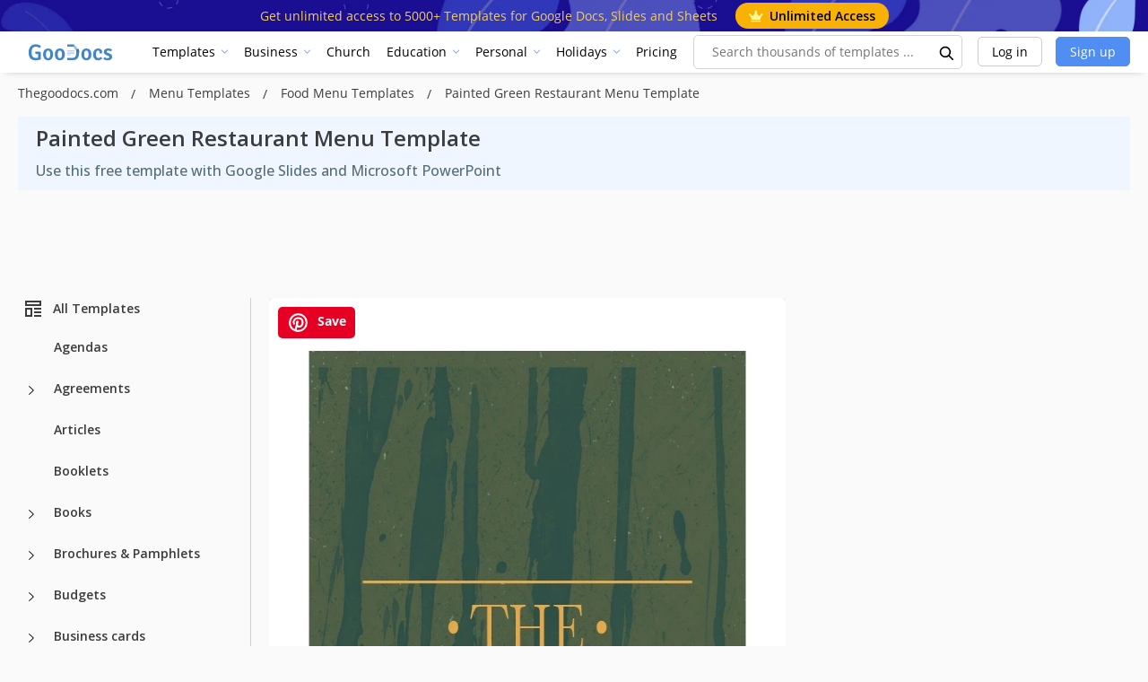

--- FILE ---
content_type: text/html; charset=utf-8
request_url: https://www.google.com/recaptcha/api2/aframe
body_size: 248
content:
<!DOCTYPE HTML><html><head><meta http-equiv="content-type" content="text/html; charset=UTF-8"></head><body><script nonce="Z8DjrlIEmHDhle_Mg_hmEw">/** Anti-fraud and anti-abuse applications only. See google.com/recaptcha */ try{var clients={'sodar':'https://pagead2.googlesyndication.com/pagead/sodar?'};window.addEventListener("message",function(a){try{if(a.source===window.parent){var b=JSON.parse(a.data);var c=clients[b['id']];if(c){var d=document.createElement('img');d.src=c+b['params']+'&rc='+(localStorage.getItem("rc::a")?sessionStorage.getItem("rc::b"):"");window.document.body.appendChild(d);sessionStorage.setItem("rc::e",parseInt(sessionStorage.getItem("rc::e")||0)+1);localStorage.setItem("rc::h",'1769706496361');}}}catch(b){}});window.parent.postMessage("_grecaptcha_ready", "*");}catch(b){}</script></body></html>

--- FILE ---
content_type: application/javascript; charset=utf-8
request_url: https://fundingchoicesmessages.google.com/f/AGSKWxWpOxOQJ2NukMQtc1Rka0DKiRW4JsJvHv28w7dtwPed7d4tu1IUgYXzgYvldks3KFAhFp1PSyjkZOF9mvAQT6YgwAKCrLjchXlNdIc-gw2gvQEZe8O9JsHqoorgoXmFGrcm8bfjIwRkc8oNmdUU9Ji81OnYzIjnF6SVS8SPlEIX7JSaf34Tp021B1QV/_/ad2push./adengage0./layerad./adsfiles.-ads-right.
body_size: -1284
content:
window['9c217b1e-2fcf-48a1-be40-a3b7fc7afd99'] = true;